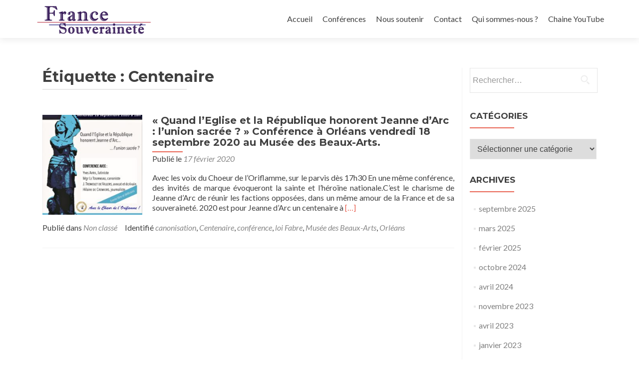

--- FILE ---
content_type: text/html; charset=UTF-8
request_url: https://france-souverainete.fr/tag/centenaire/
body_size: 12475
content:
<!DOCTYPE html>

<html lang="fr-FR">

<head>

<meta charset="UTF-8">
<meta name="viewport" content="width=device-width, initial-scale=1">
<link rel="profile" href="http://gmpg.org/xfn/11">
<link rel="pingback" href="https://france-souverainete.fr/xmlrpc.php">

<meta name='robots' content='index, follow, max-image-preview:large, max-snippet:-1, max-video-preview:-1' />

	<!-- This site is optimized with the Yoast SEO plugin v26.4 - https://yoast.com/wordpress/plugins/seo/ -->
	<title>Centenaire Archives &#8211; France Souveraineté</title>
	<link rel="canonical" href="https://france-souverainete.fr/tag/centenaire/" />
	<meta property="og:locale" content="fr_FR" />
	<meta property="og:type" content="article" />
	<meta property="og:title" content="Centenaire Archives &#8211; France Souveraineté" />
	<meta property="og:url" content="https://france-souverainete.fr/tag/centenaire/" />
	<meta property="og:site_name" content="France Souveraineté" />
	<meta name="twitter:card" content="summary_large_image" />
	<meta name="twitter:site" content="@francesouv" />
	<script type="application/ld+json" class="yoast-schema-graph">{"@context":"https://schema.org","@graph":[{"@type":"CollectionPage","@id":"https://france-souverainete.fr/tag/centenaire/","url":"https://france-souverainete.fr/tag/centenaire/","name":"Centenaire Archives &#8211; France Souveraineté","isPartOf":{"@id":"http://france-souverainete.fr/#website"},"primaryImageOfPage":{"@id":"https://france-souverainete.fr/tag/centenaire/#primaryimage"},"image":{"@id":"https://france-souverainete.fr/tag/centenaire/#primaryimage"},"thumbnailUrl":"https://france-souverainete.fr/wp-content/uploads/2020/09/Conférence-_Jeanne_dArc_18septembre2020.jpg","breadcrumb":{"@id":"https://france-souverainete.fr/tag/centenaire/#breadcrumb"},"inLanguage":"fr-FR"},{"@type":"ImageObject","inLanguage":"fr-FR","@id":"https://france-souverainete.fr/tag/centenaire/#primaryimage","url":"https://france-souverainete.fr/wp-content/uploads/2020/09/Conférence-_Jeanne_dArc_18septembre2020.jpg","contentUrl":"https://france-souverainete.fr/wp-content/uploads/2020/09/Conférence-_Jeanne_dArc_18septembre2020.jpg","width":720,"height":1040},{"@type":"BreadcrumbList","@id":"https://france-souverainete.fr/tag/centenaire/#breadcrumb","itemListElement":[{"@type":"ListItem","position":1,"name":"Accueil","item":"http://france-souverainete.fr/"},{"@type":"ListItem","position":2,"name":"Centenaire"}]},{"@type":"WebSite","@id":"http://france-souverainete.fr/#website","url":"http://france-souverainete.fr/","name":"France Souveraineté","description":"Organiser une dynamique de rencontres, d&#039;échanges et de réflexion sur Orléans","publisher":{"@id":"http://france-souverainete.fr/#organization"},"potentialAction":[{"@type":"SearchAction","target":{"@type":"EntryPoint","urlTemplate":"http://france-souverainete.fr/?s={search_term_string}"},"query-input":{"@type":"PropertyValueSpecification","valueRequired":true,"valueName":"search_term_string"}}],"inLanguage":"fr-FR"},{"@type":"Organization","@id":"http://france-souverainete.fr/#organization","name":"France Souveraineté","url":"http://france-souverainete.fr/","logo":{"@type":"ImageObject","inLanguage":"fr-FR","@id":"http://france-souverainete.fr/#/schema/logo/image/","url":"http://france-souverainete.fr/wp-content/uploads/2015/11/logo-e1448149704882.png","contentUrl":"http://france-souverainete.fr/wp-content/uploads/2015/11/logo-e1448149704882.png","width":512,"height":344,"caption":"France Souveraineté"},"image":{"@id":"http://france-souverainete.fr/#/schema/logo/image/"},"sameAs":["https://fr-fr.facebook.com/France.Souverainete/","https://x.com/francesouv","https://www.youtube.com/channel/UCHU9ThscBZ-Jeqt0vu_ivuQ"]}]}</script>
	<!-- / Yoast SEO plugin. -->


<link rel='dns-prefetch' href='//fonts.googleapis.com' />
<link rel="alternate" type="application/rss+xml" title="France Souveraineté &raquo; Flux" href="https://france-souverainete.fr/feed/" />
<link rel="alternate" type="application/rss+xml" title="France Souveraineté &raquo; Flux des commentaires" href="https://france-souverainete.fr/comments/feed/" />
<link rel="alternate" type="application/rss+xml" title="France Souveraineté &raquo; Flux de l’étiquette Centenaire" href="https://france-souverainete.fr/tag/centenaire/feed/" />
		<!-- This site uses the Google Analytics by ExactMetrics plugin v8.10.1 - Using Analytics tracking - https://www.exactmetrics.com/ -->
		<!-- Note: ExactMetrics is not currently configured on this site. The site owner needs to authenticate with Google Analytics in the ExactMetrics settings panel. -->
					<!-- No tracking code set -->
				<!-- / Google Analytics by ExactMetrics -->
		<style id='wp-img-auto-sizes-contain-inline-css' type='text/css'>
img:is([sizes=auto i],[sizes^="auto," i]){contain-intrinsic-size:3000px 1500px}
/*# sourceURL=wp-img-auto-sizes-contain-inline-css */
</style>
<style id='wp-emoji-styles-inline-css' type='text/css'>

	img.wp-smiley, img.emoji {
		display: inline !important;
		border: none !important;
		box-shadow: none !important;
		height: 1em !important;
		width: 1em !important;
		margin: 0 0.07em !important;
		vertical-align: -0.1em !important;
		background: none !important;
		padding: 0 !important;
	}
/*# sourceURL=wp-emoji-styles-inline-css */
</style>
<style id='wp-block-library-inline-css' type='text/css'>
:root{--wp-block-synced-color:#7a00df;--wp-block-synced-color--rgb:122,0,223;--wp-bound-block-color:var(--wp-block-synced-color);--wp-editor-canvas-background:#ddd;--wp-admin-theme-color:#007cba;--wp-admin-theme-color--rgb:0,124,186;--wp-admin-theme-color-darker-10:#006ba1;--wp-admin-theme-color-darker-10--rgb:0,107,160.5;--wp-admin-theme-color-darker-20:#005a87;--wp-admin-theme-color-darker-20--rgb:0,90,135;--wp-admin-border-width-focus:2px}@media (min-resolution:192dpi){:root{--wp-admin-border-width-focus:1.5px}}.wp-element-button{cursor:pointer}:root .has-very-light-gray-background-color{background-color:#eee}:root .has-very-dark-gray-background-color{background-color:#313131}:root .has-very-light-gray-color{color:#eee}:root .has-very-dark-gray-color{color:#313131}:root .has-vivid-green-cyan-to-vivid-cyan-blue-gradient-background{background:linear-gradient(135deg,#00d084,#0693e3)}:root .has-purple-crush-gradient-background{background:linear-gradient(135deg,#34e2e4,#4721fb 50%,#ab1dfe)}:root .has-hazy-dawn-gradient-background{background:linear-gradient(135deg,#faaca8,#dad0ec)}:root .has-subdued-olive-gradient-background{background:linear-gradient(135deg,#fafae1,#67a671)}:root .has-atomic-cream-gradient-background{background:linear-gradient(135deg,#fdd79a,#004a59)}:root .has-nightshade-gradient-background{background:linear-gradient(135deg,#330968,#31cdcf)}:root .has-midnight-gradient-background{background:linear-gradient(135deg,#020381,#2874fc)}:root{--wp--preset--font-size--normal:16px;--wp--preset--font-size--huge:42px}.has-regular-font-size{font-size:1em}.has-larger-font-size{font-size:2.625em}.has-normal-font-size{font-size:var(--wp--preset--font-size--normal)}.has-huge-font-size{font-size:var(--wp--preset--font-size--huge)}.has-text-align-center{text-align:center}.has-text-align-left{text-align:left}.has-text-align-right{text-align:right}.has-fit-text{white-space:nowrap!important}#end-resizable-editor-section{display:none}.aligncenter{clear:both}.items-justified-left{justify-content:flex-start}.items-justified-center{justify-content:center}.items-justified-right{justify-content:flex-end}.items-justified-space-between{justify-content:space-between}.screen-reader-text{border:0;clip-path:inset(50%);height:1px;margin:-1px;overflow:hidden;padding:0;position:absolute;width:1px;word-wrap:normal!important}.screen-reader-text:focus{background-color:#ddd;clip-path:none;color:#444;display:block;font-size:1em;height:auto;left:5px;line-height:normal;padding:15px 23px 14px;text-decoration:none;top:5px;width:auto;z-index:100000}html :where(.has-border-color){border-style:solid}html :where([style*=border-top-color]){border-top-style:solid}html :where([style*=border-right-color]){border-right-style:solid}html :where([style*=border-bottom-color]){border-bottom-style:solid}html :where([style*=border-left-color]){border-left-style:solid}html :where([style*=border-width]){border-style:solid}html :where([style*=border-top-width]){border-top-style:solid}html :where([style*=border-right-width]){border-right-style:solid}html :where([style*=border-bottom-width]){border-bottom-style:solid}html :where([style*=border-left-width]){border-left-style:solid}html :where(img[class*=wp-image-]){height:auto;max-width:100%}:where(figure){margin:0 0 1em}html :where(.is-position-sticky){--wp-admin--admin-bar--position-offset:var(--wp-admin--admin-bar--height,0px)}@media screen and (max-width:600px){html :where(.is-position-sticky){--wp-admin--admin-bar--position-offset:0px}}

/*# sourceURL=wp-block-library-inline-css */
</style><style id='wp-block-heading-inline-css' type='text/css'>
h1:where(.wp-block-heading).has-background,h2:where(.wp-block-heading).has-background,h3:where(.wp-block-heading).has-background,h4:where(.wp-block-heading).has-background,h5:where(.wp-block-heading).has-background,h6:where(.wp-block-heading).has-background{padding:1.25em 2.375em}h1.has-text-align-left[style*=writing-mode]:where([style*=vertical-lr]),h1.has-text-align-right[style*=writing-mode]:where([style*=vertical-rl]),h2.has-text-align-left[style*=writing-mode]:where([style*=vertical-lr]),h2.has-text-align-right[style*=writing-mode]:where([style*=vertical-rl]),h3.has-text-align-left[style*=writing-mode]:where([style*=vertical-lr]),h3.has-text-align-right[style*=writing-mode]:where([style*=vertical-rl]),h4.has-text-align-left[style*=writing-mode]:where([style*=vertical-lr]),h4.has-text-align-right[style*=writing-mode]:where([style*=vertical-rl]),h5.has-text-align-left[style*=writing-mode]:where([style*=vertical-lr]),h5.has-text-align-right[style*=writing-mode]:where([style*=vertical-rl]),h6.has-text-align-left[style*=writing-mode]:where([style*=vertical-lr]),h6.has-text-align-right[style*=writing-mode]:where([style*=vertical-rl]){rotate:180deg}
/*# sourceURL=https://france-souverainete.fr/wp-includes/blocks/heading/style.min.css */
</style>
<style id='wp-block-paragraph-inline-css' type='text/css'>
.is-small-text{font-size:.875em}.is-regular-text{font-size:1em}.is-large-text{font-size:2.25em}.is-larger-text{font-size:3em}.has-drop-cap:not(:focus):first-letter{float:left;font-size:8.4em;font-style:normal;font-weight:100;line-height:.68;margin:.05em .1em 0 0;text-transform:uppercase}body.rtl .has-drop-cap:not(:focus):first-letter{float:none;margin-left:.1em}p.has-drop-cap.has-background{overflow:hidden}:root :where(p.has-background){padding:1.25em 2.375em}:where(p.has-text-color:not(.has-link-color)) a{color:inherit}p.has-text-align-left[style*="writing-mode:vertical-lr"],p.has-text-align-right[style*="writing-mode:vertical-rl"]{rotate:180deg}
/*# sourceURL=https://france-souverainete.fr/wp-includes/blocks/paragraph/style.min.css */
</style>
<style id='global-styles-inline-css' type='text/css'>
:root{--wp--preset--aspect-ratio--square: 1;--wp--preset--aspect-ratio--4-3: 4/3;--wp--preset--aspect-ratio--3-4: 3/4;--wp--preset--aspect-ratio--3-2: 3/2;--wp--preset--aspect-ratio--2-3: 2/3;--wp--preset--aspect-ratio--16-9: 16/9;--wp--preset--aspect-ratio--9-16: 9/16;--wp--preset--color--black: #000000;--wp--preset--color--cyan-bluish-gray: #abb8c3;--wp--preset--color--white: #ffffff;--wp--preset--color--pale-pink: #f78da7;--wp--preset--color--vivid-red: #cf2e2e;--wp--preset--color--luminous-vivid-orange: #ff6900;--wp--preset--color--luminous-vivid-amber: #fcb900;--wp--preset--color--light-green-cyan: #7bdcb5;--wp--preset--color--vivid-green-cyan: #00d084;--wp--preset--color--pale-cyan-blue: #8ed1fc;--wp--preset--color--vivid-cyan-blue: #0693e3;--wp--preset--color--vivid-purple: #9b51e0;--wp--preset--gradient--vivid-cyan-blue-to-vivid-purple: linear-gradient(135deg,rgb(6,147,227) 0%,rgb(155,81,224) 100%);--wp--preset--gradient--light-green-cyan-to-vivid-green-cyan: linear-gradient(135deg,rgb(122,220,180) 0%,rgb(0,208,130) 100%);--wp--preset--gradient--luminous-vivid-amber-to-luminous-vivid-orange: linear-gradient(135deg,rgb(252,185,0) 0%,rgb(255,105,0) 100%);--wp--preset--gradient--luminous-vivid-orange-to-vivid-red: linear-gradient(135deg,rgb(255,105,0) 0%,rgb(207,46,46) 100%);--wp--preset--gradient--very-light-gray-to-cyan-bluish-gray: linear-gradient(135deg,rgb(238,238,238) 0%,rgb(169,184,195) 100%);--wp--preset--gradient--cool-to-warm-spectrum: linear-gradient(135deg,rgb(74,234,220) 0%,rgb(151,120,209) 20%,rgb(207,42,186) 40%,rgb(238,44,130) 60%,rgb(251,105,98) 80%,rgb(254,248,76) 100%);--wp--preset--gradient--blush-light-purple: linear-gradient(135deg,rgb(255,206,236) 0%,rgb(152,150,240) 100%);--wp--preset--gradient--blush-bordeaux: linear-gradient(135deg,rgb(254,205,165) 0%,rgb(254,45,45) 50%,rgb(107,0,62) 100%);--wp--preset--gradient--luminous-dusk: linear-gradient(135deg,rgb(255,203,112) 0%,rgb(199,81,192) 50%,rgb(65,88,208) 100%);--wp--preset--gradient--pale-ocean: linear-gradient(135deg,rgb(255,245,203) 0%,rgb(182,227,212) 50%,rgb(51,167,181) 100%);--wp--preset--gradient--electric-grass: linear-gradient(135deg,rgb(202,248,128) 0%,rgb(113,206,126) 100%);--wp--preset--gradient--midnight: linear-gradient(135deg,rgb(2,3,129) 0%,rgb(40,116,252) 100%);--wp--preset--font-size--small: 13px;--wp--preset--font-size--medium: 20px;--wp--preset--font-size--large: 36px;--wp--preset--font-size--x-large: 42px;--wp--preset--spacing--20: 0.44rem;--wp--preset--spacing--30: 0.67rem;--wp--preset--spacing--40: 1rem;--wp--preset--spacing--50: 1.5rem;--wp--preset--spacing--60: 2.25rem;--wp--preset--spacing--70: 3.38rem;--wp--preset--spacing--80: 5.06rem;--wp--preset--shadow--natural: 6px 6px 9px rgba(0, 0, 0, 0.2);--wp--preset--shadow--deep: 12px 12px 50px rgba(0, 0, 0, 0.4);--wp--preset--shadow--sharp: 6px 6px 0px rgba(0, 0, 0, 0.2);--wp--preset--shadow--outlined: 6px 6px 0px -3px rgb(255, 255, 255), 6px 6px rgb(0, 0, 0);--wp--preset--shadow--crisp: 6px 6px 0px rgb(0, 0, 0);}:where(.is-layout-flex){gap: 0.5em;}:where(.is-layout-grid){gap: 0.5em;}body .is-layout-flex{display: flex;}.is-layout-flex{flex-wrap: wrap;align-items: center;}.is-layout-flex > :is(*, div){margin: 0;}body .is-layout-grid{display: grid;}.is-layout-grid > :is(*, div){margin: 0;}:where(.wp-block-columns.is-layout-flex){gap: 2em;}:where(.wp-block-columns.is-layout-grid){gap: 2em;}:where(.wp-block-post-template.is-layout-flex){gap: 1.25em;}:where(.wp-block-post-template.is-layout-grid){gap: 1.25em;}.has-black-color{color: var(--wp--preset--color--black) !important;}.has-cyan-bluish-gray-color{color: var(--wp--preset--color--cyan-bluish-gray) !important;}.has-white-color{color: var(--wp--preset--color--white) !important;}.has-pale-pink-color{color: var(--wp--preset--color--pale-pink) !important;}.has-vivid-red-color{color: var(--wp--preset--color--vivid-red) !important;}.has-luminous-vivid-orange-color{color: var(--wp--preset--color--luminous-vivid-orange) !important;}.has-luminous-vivid-amber-color{color: var(--wp--preset--color--luminous-vivid-amber) !important;}.has-light-green-cyan-color{color: var(--wp--preset--color--light-green-cyan) !important;}.has-vivid-green-cyan-color{color: var(--wp--preset--color--vivid-green-cyan) !important;}.has-pale-cyan-blue-color{color: var(--wp--preset--color--pale-cyan-blue) !important;}.has-vivid-cyan-blue-color{color: var(--wp--preset--color--vivid-cyan-blue) !important;}.has-vivid-purple-color{color: var(--wp--preset--color--vivid-purple) !important;}.has-black-background-color{background-color: var(--wp--preset--color--black) !important;}.has-cyan-bluish-gray-background-color{background-color: var(--wp--preset--color--cyan-bluish-gray) !important;}.has-white-background-color{background-color: var(--wp--preset--color--white) !important;}.has-pale-pink-background-color{background-color: var(--wp--preset--color--pale-pink) !important;}.has-vivid-red-background-color{background-color: var(--wp--preset--color--vivid-red) !important;}.has-luminous-vivid-orange-background-color{background-color: var(--wp--preset--color--luminous-vivid-orange) !important;}.has-luminous-vivid-amber-background-color{background-color: var(--wp--preset--color--luminous-vivid-amber) !important;}.has-light-green-cyan-background-color{background-color: var(--wp--preset--color--light-green-cyan) !important;}.has-vivid-green-cyan-background-color{background-color: var(--wp--preset--color--vivid-green-cyan) !important;}.has-pale-cyan-blue-background-color{background-color: var(--wp--preset--color--pale-cyan-blue) !important;}.has-vivid-cyan-blue-background-color{background-color: var(--wp--preset--color--vivid-cyan-blue) !important;}.has-vivid-purple-background-color{background-color: var(--wp--preset--color--vivid-purple) !important;}.has-black-border-color{border-color: var(--wp--preset--color--black) !important;}.has-cyan-bluish-gray-border-color{border-color: var(--wp--preset--color--cyan-bluish-gray) !important;}.has-white-border-color{border-color: var(--wp--preset--color--white) !important;}.has-pale-pink-border-color{border-color: var(--wp--preset--color--pale-pink) !important;}.has-vivid-red-border-color{border-color: var(--wp--preset--color--vivid-red) !important;}.has-luminous-vivid-orange-border-color{border-color: var(--wp--preset--color--luminous-vivid-orange) !important;}.has-luminous-vivid-amber-border-color{border-color: var(--wp--preset--color--luminous-vivid-amber) !important;}.has-light-green-cyan-border-color{border-color: var(--wp--preset--color--light-green-cyan) !important;}.has-vivid-green-cyan-border-color{border-color: var(--wp--preset--color--vivid-green-cyan) !important;}.has-pale-cyan-blue-border-color{border-color: var(--wp--preset--color--pale-cyan-blue) !important;}.has-vivid-cyan-blue-border-color{border-color: var(--wp--preset--color--vivid-cyan-blue) !important;}.has-vivid-purple-border-color{border-color: var(--wp--preset--color--vivid-purple) !important;}.has-vivid-cyan-blue-to-vivid-purple-gradient-background{background: var(--wp--preset--gradient--vivid-cyan-blue-to-vivid-purple) !important;}.has-light-green-cyan-to-vivid-green-cyan-gradient-background{background: var(--wp--preset--gradient--light-green-cyan-to-vivid-green-cyan) !important;}.has-luminous-vivid-amber-to-luminous-vivid-orange-gradient-background{background: var(--wp--preset--gradient--luminous-vivid-amber-to-luminous-vivid-orange) !important;}.has-luminous-vivid-orange-to-vivid-red-gradient-background{background: var(--wp--preset--gradient--luminous-vivid-orange-to-vivid-red) !important;}.has-very-light-gray-to-cyan-bluish-gray-gradient-background{background: var(--wp--preset--gradient--very-light-gray-to-cyan-bluish-gray) !important;}.has-cool-to-warm-spectrum-gradient-background{background: var(--wp--preset--gradient--cool-to-warm-spectrum) !important;}.has-blush-light-purple-gradient-background{background: var(--wp--preset--gradient--blush-light-purple) !important;}.has-blush-bordeaux-gradient-background{background: var(--wp--preset--gradient--blush-bordeaux) !important;}.has-luminous-dusk-gradient-background{background: var(--wp--preset--gradient--luminous-dusk) !important;}.has-pale-ocean-gradient-background{background: var(--wp--preset--gradient--pale-ocean) !important;}.has-electric-grass-gradient-background{background: var(--wp--preset--gradient--electric-grass) !important;}.has-midnight-gradient-background{background: var(--wp--preset--gradient--midnight) !important;}.has-small-font-size{font-size: var(--wp--preset--font-size--small) !important;}.has-medium-font-size{font-size: var(--wp--preset--font-size--medium) !important;}.has-large-font-size{font-size: var(--wp--preset--font-size--large) !important;}.has-x-large-font-size{font-size: var(--wp--preset--font-size--x-large) !important;}
/*# sourceURL=global-styles-inline-css */
</style>

<style id='classic-theme-styles-inline-css' type='text/css'>
/*! This file is auto-generated */
.wp-block-button__link{color:#fff;background-color:#32373c;border-radius:9999px;box-shadow:none;text-decoration:none;padding:calc(.667em + 2px) calc(1.333em + 2px);font-size:1.125em}.wp-block-file__button{background:#32373c;color:#fff;text-decoration:none}
/*# sourceURL=/wp-includes/css/classic-themes.min.css */
</style>
<link rel='stylesheet' id='contact-form-7-css' href='https://france-souverainete.fr/wp-content/plugins/contact-form-7/includes/css/styles.css?ver=6.1.3' type='text/css' media='all' />
<link rel='stylesheet' id='zerif_font-css' href='//fonts.googleapis.com/css?family=Lato%3A300%2C400%2C700%2C400italic%7CMontserrat%3A400%2C700%7CHomemade+Apple&#038;subset=latin%2Clatin-ext' type='text/css' media='all' />
<link rel='stylesheet' id='zerif_font_all-css' href='//fonts.googleapis.com/css?family=Open+Sans%3A300%2C300italic%2C400%2C400italic%2C600%2C600italic%2C700%2C700italic%2C800%2C800italic&#038;subset=latin&#038;ver=6.9' type='text/css' media='all' />
<link rel='stylesheet' id='zerif_bootstrap_style-css' href='https://france-souverainete.fr/wp-content/themes/zerif-lite/css/bootstrap.css?ver=6.9' type='text/css' media='all' />
<link rel='stylesheet' id='zerif_fontawesome-css' href='https://france-souverainete.fr/wp-content/themes/zerif-lite/css/font-awesome.min.css?ver=v1' type='text/css' media='all' />
<link rel='stylesheet' id='zerif_style-css' href='https://france-souverainete.fr/wp-content/themes/zerif-lite/style.css?ver=1.8.5.49' type='text/css' media='all' />
<style id='zerif_style-inline-css' type='text/css'>
body.home.page:not(.page-template-template-frontpage) {
			background-image: none !important;
		}
/*# sourceURL=zerif_style-inline-css */
</style>
<link rel='stylesheet' id='zerif_responsive_style-css' href='https://france-souverainete.fr/wp-content/themes/zerif-lite/css/responsive.css?ver=1.8.5.49' type='text/css' media='all' />
<script type="text/javascript" src="https://france-souverainete.fr/wp-includes/js/jquery/jquery.min.js?ver=3.7.1" id="jquery-core-js"></script>
<script type="text/javascript" src="https://france-souverainete.fr/wp-includes/js/jquery/jquery-migrate.min.js?ver=3.4.1" id="jquery-migrate-js"></script>
<link rel="https://api.w.org/" href="https://france-souverainete.fr/wp-json/" /><link rel="alternate" title="JSON" type="application/json" href="https://france-souverainete.fr/wp-json/wp/v2/tags/79" /><link rel="EditURI" type="application/rsd+xml" title="RSD" href="https://france-souverainete.fr/xmlrpc.php?rsd" />
<meta name="generator" content="WordPress 6.9" />
<style type="text/css" id="custom-background-css">
body.custom-background { background-image: url("https://france-souverainete.fr/wp-content/uploads/2018/02/Essai-bandeau-nouveau.png"); background-position: center center; background-size: contain; background-repeat: no-repeat; background-attachment: fixed; }
</style>
	<link rel="icon" href="https://france-souverainete.fr/wp-content/uploads/2018/02/cropped-Cathédrale-Loire-1-32x32.jpg" sizes="32x32" />
<link rel="icon" href="https://france-souverainete.fr/wp-content/uploads/2018/02/cropped-Cathédrale-Loire-1-192x192.jpg" sizes="192x192" />
<link rel="apple-touch-icon" href="https://france-souverainete.fr/wp-content/uploads/2018/02/cropped-Cathédrale-Loire-1-180x180.jpg" />
<meta name="msapplication-TileImage" content="https://france-souverainete.fr/wp-content/uploads/2018/02/cropped-Cathédrale-Loire-1-270x270.jpg" />

</head>


	<body class="archive tag tag-centenaire tag-79 wp-custom-logo wp-theme-zerif-lite" >

	

<div id="mobilebgfix">
	<div class="mobile-bg-fix-img-wrap">
		<div class="mobile-bg-fix-img"></div>
	</div>
	<div class="mobile-bg-fix-whole-site">


<header id="home" class="header" itemscope="itemscope" itemtype="http://schema.org/WPHeader">

	<div id="main-nav" class="navbar navbar-inverse bs-docs-nav" role="banner">

		<div class="container">

			
			<div class="navbar-header responsive-logo">

				<button class="navbar-toggle collapsed" type="button" data-toggle="collapse" data-target=".bs-navbar-collapse">

				<span class="sr-only">Afficher/masquer la navigation</span>

				<span class="icon-bar"></span>

				<span class="icon-bar"></span>

				<span class="icon-bar"></span>

				</button>

					<div class="navbar-brand" itemscope itemtype="http://schema.org/Organization">

						<a href="https://france-souverainete.fr/" class="custom-logo-link" rel="home"><img width="4240" height="1122" src="https://france-souverainete.fr/wp-content/uploads/2016/04/France-Souveraineté.jpg" class="custom-logo" alt="France Souveraineté" decoding="async" fetchpriority="high" srcset="https://france-souverainete.fr/wp-content/uploads/2016/04/France-Souveraineté.jpg 4240w, https://france-souverainete.fr/wp-content/uploads/2016/04/France-Souveraineté-300x79.jpg 300w, https://france-souverainete.fr/wp-content/uploads/2016/04/France-Souveraineté-768x203.jpg 768w, https://france-souverainete.fr/wp-content/uploads/2016/04/France-Souveraineté-1024x271.jpg 1024w" sizes="(max-width: 4240px) 100vw, 4240px" /></a>
					</div> <!-- /.navbar-brand -->

				</div> <!-- /.navbar-header -->

			
		
		<nav class="navbar-collapse bs-navbar-collapse collapse" id="site-navigation" itemscope itemtype="http://schema.org/SiteNavigationElement">
			<a class="screen-reader-text skip-link" href="#content">Aller au contenu principal</a>
			<ul id="menu-%cd%a1-%cd%9c%ca%96-%cd%a1" class="nav navbar-nav navbar-right responsive-nav main-nav-list"><li id="menu-item-168" class="menu-item menu-item-type-custom menu-item-object-custom menu-item-home menu-item-168"><a href="http://france-souverainete.fr/">Accueil</a></li>
<li id="menu-item-175" class="menu-item menu-item-type-custom menu-item-object-custom menu-item-home menu-item-175"><a href="http://france-souverainete.fr/#latestnews">Conférences</a></li>
<li id="menu-item-82" class="menu-item menu-item-type-post_type menu-item-object-page menu-item-82"><a href="https://france-souverainete.fr/nous-soutenir/">Nous soutenir</a></li>
<li id="menu-item-539" class="menu-item menu-item-type-post_type menu-item-object-page menu-item-539"><a href="https://france-souverainete.fr/etre-informe/">Contact</a></li>
<li id="menu-item-590" class="menu-item menu-item-type-post_type menu-item-object-page menu-item-590"><a href="https://france-souverainete.fr/qui-sommes-nous/">Qui sommes-nous ?</a></li>
<li id="menu-item-647" class="menu-item menu-item-type-post_type menu-item-object-page menu-item-647"><a href="https://france-souverainete.fr/chaine-youtube/">Chaine YouTube</a></li>
</ul>		</nav>

		
		</div> <!-- /.container -->

		
	</div> <!-- /#main-nav -->
	<!-- / END TOP BAR -->

<div class="clear"></div>

</header> <!-- / END HOME SECTION  -->
<div id="content" class="site-content">

<div class="container">

	
	<div class="content-left-wrap col-md-9">

		
		<div id="primary" class="content-area">

			<main id="main" class="site-main">

			
				<header class="page-header">

					<h1 class="page-title">Étiquette : <span>Centenaire</span></h1>
				</header><!-- .page-header -->

				
<article id="post-652" class="post-652 post type-post status-publish format-standard has-post-thumbnail hentry category-non-classe tag-canonisation tag-centenaire tag-conference tag-loi-fabre tag-musee-des-beaux-arts tag-orleans" itemtype="http://schema.org/BlogPosting" itemtype="http://schema.org/BlogPosting">
	<div class="post-img-wrap"><a href="https://france-souverainete.fr/jeanne-darc-centenaire/" title="« Quand l&rsquo;Eglise et la République honorent Jeanne d&rsquo;Arc : l&rsquo;union sacrée ? » Conférence à Orléans vendredi 18 septembre 2020 au Musée des Beaux-Arts." ><img width="250" height="250" src="https://france-souverainete.fr/wp-content/uploads/2020/09/Conférence-_Jeanne_dArc_18septembre2020-250x250.jpg" class="attachment-zerif-post-thumbnail size-zerif-post-thumbnail wp-post-image" alt="" decoding="async" srcset="https://france-souverainete.fr/wp-content/uploads/2020/09/Conférence-_Jeanne_dArc_18septembre2020-250x250.jpg 250w, https://france-souverainete.fr/wp-content/uploads/2020/09/Conférence-_Jeanne_dArc_18septembre2020-150x150.jpg 150w, https://france-souverainete.fr/wp-content/uploads/2020/09/Conférence-_Jeanne_dArc_18septembre2020-174x174.jpg 174w" sizes="(max-width: 250px) 100vw, 250px" /></a></div><div class="listpost-content-wrap">
	<div class="list-post-top">

	<header class="entry-header">

		<h1 class="entry-title"><a href="https://france-souverainete.fr/jeanne-darc-centenaire/" rel="bookmark">« Quand l&rsquo;Eglise et la République honorent Jeanne d&rsquo;Arc : l&rsquo;union sacrée ? » Conférence à Orléans vendredi 18 septembre 2020 au Musée des Beaux-Arts.</a></h1>

		
		<div class="entry-meta">

			<span class="posted-on">Publié le <a href="https://france-souverainete.fr/jeanne-darc-centenaire/" rel="bookmark"><time class="entry-date published" datetime="2020-02-17T13:23:02+01:00">17 février 2020</time><time class="updated" datetime="2020-09-16T20:29:07+01:00">16 septembre 2020</time></a></span><span class="byline"> par <span class="author vcard"><a class="url fn n" href="https://france-souverainete.fr/author/francesohiwp/">France Souveraineté</a></span></span>
		</div><!-- .entry-meta -->

		
	</header><!-- .entry-header -->

	<div class="entry-content"><p>Avec les voix du Choeur de l&rsquo;Oriflamme, sur le parvis dès 17h30 En une même conférence, des invités de marque évoqueront la sainte et l&rsquo;héroïne nationale.C&rsquo;est le charisme de Jeanne d&rsquo;Arc de réunir les factions opposées, dans un même amour de la France et de sa souveraineté. 2020 est pour Jeanne d&rsquo;Arc un centenaire à <a href="https://france-souverainete.fr/jeanne-darc-centenaire/" rel="nofollow"><span class="sr-only">En savoir plus sur« Quand l&rsquo;Eglise et la République honorent Jeanne d&rsquo;Arc : l&rsquo;union sacrée ? » Conférence à Orléans vendredi 18 septembre 2020 au Musée des Beaux-Arts.</span>[&hellip;]</a></p>

	<footer class="entry-footer">

		<span class="cat-links">Publié dans  <a href="https://france-souverainete.fr/category/non-classe/" rel="category tag">Non classé</a></span><span class="tags-links">Identifié <a href="https://france-souverainete.fr/tag/canonisation/" rel="tag">canonisation</a>, <a href="https://france-souverainete.fr/tag/centenaire/" rel="tag">Centenaire</a>, <a href="https://france-souverainete.fr/tag/conference/" rel="tag">conférence</a>, <a href="https://france-souverainete.fr/tag/loi-fabre/" rel="tag">loi Fabre</a>, <a href="https://france-souverainete.fr/tag/musee-des-beaux-arts/" rel="tag">Musée des Beaux-Arts</a>, <a href="https://france-souverainete.fr/tag/orleans/" rel="tag">Orléans</a></span>
	</footer><!-- .entry-footer -->

	</div><!-- .entry-content --><!-- .entry-summary -->

	</div><!-- .list-post-top -->

</div><!-- .listpost-content-wrap -->

</article><!-- #post-## -->

			</main><!-- #main -->

		</div><!-- #primary -->

		
	</div><!-- .content-left-wrap -->

	
			<div class="sidebar-wrap col-md-3 content-left-wrap">
			

	<div id="secondary" class="widget-area" role="complementary">

		
		<aside id="search-3" class="widget widget_search"><form role="search" method="get" class="search-form" action="https://france-souverainete.fr/">
				<label>
					<span class="screen-reader-text">Rechercher :</span>
					<input type="search" class="search-field" placeholder="Rechercher…" value="" name="s" />
				</label>
				<input type="submit" class="search-submit" value="Rechercher" />
			</form></aside><aside id="categories-3" class="widget widget_categories"><h2 class="widget-title">Catégories</h2><form action="https://france-souverainete.fr" method="get"><label class="screen-reader-text" for="cat">Catégories</label><select  name='cat' id='cat' class='postform'>
	<option value='-1'>Sélectionner une catégorie</option>
	<option class="level-0" value="17">Article&nbsp;&nbsp;(28)</option>
	<option class="level-0" value="10">Evénement&nbsp;&nbsp;(34)</option>
	<option class="level-0" value="9">Image&nbsp;&nbsp;(17)</option>
	<option class="level-0" value="1">Non classé&nbsp;&nbsp;(6)</option>
	<option class="level-0" value="18">Presse&nbsp;&nbsp;(2)</option>
	<option class="level-0" value="22">Vidéo&nbsp;&nbsp;(10)</option>
</select>
</form><script type="text/javascript">
/* <![CDATA[ */

( ( dropdownId ) => {
	const dropdown = document.getElementById( dropdownId );
	function onSelectChange() {
		setTimeout( () => {
			if ( 'escape' === dropdown.dataset.lastkey ) {
				return;
			}
			if ( dropdown.value && parseInt( dropdown.value ) > 0 && dropdown instanceof HTMLSelectElement ) {
				dropdown.parentElement.submit();
			}
		}, 250 );
	}
	function onKeyUp( event ) {
		if ( 'Escape' === event.key ) {
			dropdown.dataset.lastkey = 'escape';
		} else {
			delete dropdown.dataset.lastkey;
		}
	}
	function onClick() {
		delete dropdown.dataset.lastkey;
	}
	dropdown.addEventListener( 'keyup', onKeyUp );
	dropdown.addEventListener( 'click', onClick );
	dropdown.addEventListener( 'change', onSelectChange );
})( "cat" );

//# sourceURL=WP_Widget_Categories%3A%3Awidget
/* ]]> */
</script>
</aside><aside id="archives-3" class="widget widget_archive"><h2 class="widget-title">Archives</h2>
			<ul>
					<li><a href='https://france-souverainete.fr/2025/09/'>septembre 2025</a></li>
	<li><a href='https://france-souverainete.fr/2025/03/'>mars 2025</a></li>
	<li><a href='https://france-souverainete.fr/2025/02/'>février 2025</a></li>
	<li><a href='https://france-souverainete.fr/2024/10/'>octobre 2024</a></li>
	<li><a href='https://france-souverainete.fr/2024/04/'>avril 2024</a></li>
	<li><a href='https://france-souverainete.fr/2023/11/'>novembre 2023</a></li>
	<li><a href='https://france-souverainete.fr/2023/04/'>avril 2023</a></li>
	<li><a href='https://france-souverainete.fr/2023/01/'>janvier 2023</a></li>
	<li><a href='https://france-souverainete.fr/2022/11/'>novembre 2022</a></li>
	<li><a href='https://france-souverainete.fr/2022/08/'>août 2022</a></li>
	<li><a href='https://france-souverainete.fr/2022/04/'>avril 2022</a></li>
	<li><a href='https://france-souverainete.fr/2021/12/'>décembre 2021</a></li>
	<li><a href='https://france-souverainete.fr/2021/10/'>octobre 2021</a></li>
	<li><a href='https://france-souverainete.fr/2020/02/'>février 2020</a></li>
	<li><a href='https://france-souverainete.fr/2019/12/'>décembre 2019</a></li>
	<li><a href='https://france-souverainete.fr/2019/10/'>octobre 2019</a></li>
	<li><a href='https://france-souverainete.fr/2019/08/'>août 2019</a></li>
	<li><a href='https://france-souverainete.fr/2019/05/'>mai 2019</a></li>
	<li><a href='https://france-souverainete.fr/2019/04/'>avril 2019</a></li>
	<li><a href='https://france-souverainete.fr/2019/03/'>mars 2019</a></li>
	<li><a href='https://france-souverainete.fr/2019/01/'>janvier 2019</a></li>
	<li><a href='https://france-souverainete.fr/2018/11/'>novembre 2018</a></li>
	<li><a href='https://france-souverainete.fr/2018/10/'>octobre 2018</a></li>
	<li><a href='https://france-souverainete.fr/2018/08/'>août 2018</a></li>
	<li><a href='https://france-souverainete.fr/2018/05/'>mai 2018</a></li>
	<li><a href='https://france-souverainete.fr/2018/04/'>avril 2018</a></li>
	<li><a href='https://france-souverainete.fr/2018/02/'>février 2018</a></li>
	<li><a href='https://france-souverainete.fr/2017/11/'>novembre 2017</a></li>
	<li><a href='https://france-souverainete.fr/2017/09/'>septembre 2017</a></li>
	<li><a href='https://france-souverainete.fr/2017/08/'>août 2017</a></li>
	<li><a href='https://france-souverainete.fr/2017/05/'>mai 2017</a></li>
	<li><a href='https://france-souverainete.fr/2017/03/'>mars 2017</a></li>
	<li><a href='https://france-souverainete.fr/2017/01/'>janvier 2017</a></li>
	<li><a href='https://france-souverainete.fr/2016/12/'>décembre 2016</a></li>
	<li><a href='https://france-souverainete.fr/2016/11/'>novembre 2016</a></li>
	<li><a href='https://france-souverainete.fr/2016/10/'>octobre 2016</a></li>
	<li><a href='https://france-souverainete.fr/2016/09/'>septembre 2016</a></li>
	<li><a href='https://france-souverainete.fr/2016/08/'>août 2016</a></li>
	<li><a href='https://france-souverainete.fr/2016/06/'>juin 2016</a></li>
	<li><a href='https://france-souverainete.fr/2016/05/'>mai 2016</a></li>
	<li><a href='https://france-souverainete.fr/2016/04/'>avril 2016</a></li>
	<li><a href='https://france-souverainete.fr/2016/03/'>mars 2016</a></li>
	<li><a href='https://france-souverainete.fr/2016/01/'>janvier 2016</a></li>
	<li><a href='https://france-souverainete.fr/2015/12/'>décembre 2015</a></li>
			</ul>

			</aside><aside id="rss-2" class="widget widget_rss"><h2 class="widget-title"><a class="rsswidget rss-widget-feed" href="http://france-souverainete.fr/#latestnews"><img class="rss-widget-icon" style="border:0" width="14" height="14" src="https://france-souverainete.fr/wp-includes/images/rss.png" alt="Flux" loading="lazy" /></a> <a class="rsswidget rss-widget-title" href="http://france-souverainete.fr/">France Souveraineté</a></h2><ul><li><a class='rsswidget' href='http://france-souverainete.fr/education-sexuelle-a-lecole-jusquou-la-protection-de-lenfance-en-question-par-marion-sigaut-historienne-et-conferenciere/?utm_source=rss&#038;utm_medium=rss&#038;utm_campaign=education-sexuelle-a-lecole-jusquou-la-protection-de-lenfance-en-question-par-marion-sigaut-historienne-et-conferenciere'>« Education sexuelle à l’école : jusqu’où ? La protection de l’enfance en question », par Marion SIGAUT, historienne et conférencière</a></li><li><a class='rsswidget' href='http://france-souverainete.fr/la-politique-peut-elle-se-passer-du-sacre-la-laicite-a-la-francaise-en-question-avec-alain-pascal-et-sylvain-durain/?utm_source=rss&#038;utm_medium=rss&#038;utm_campaign=la-politique-peut-elle-se-passer-du-sacre-la-laicite-a-la-francaise-en-question-avec-alain-pascal-et-sylvain-durain'>« La politique peut-elle se passer du Sacré ?       La laïcité française en question », avec Alain PASCAL et Sylvain DURAIN.</a></li><li><a class='rsswidget' href='http://france-souverainete.fr/franc-maconnerie-et-politique-ou-se-loge-le-pouvoir/?utm_source=rss&#038;utm_medium=rss&#038;utm_campaign=franc-maconnerie-et-politique-ou-se-loge-le-pouvoir'>FRANC-MAÇONNERIE ET POLITIQUE : OÙ SE LOGE LE POUVOIR ?</a></li><li><a class='rsswidget' href='http://france-souverainete.fr/apres-le-conflit-ukrainien-vers-un-nouvel-equilibre-international-avec-xavier-moreau-mardi-24-septembre-20h30-a-orleans-conference-dedicace/?utm_source=rss&#038;utm_medium=rss&#038;utm_campaign=apres-le-conflit-ukrainien-vers-un-nouvel-equilibre-international-avec-xavier-moreau-mardi-24-septembre-20h30-a-orleans-conference-dedicace'>« Après le conflit ukrainien, vers un nouvel équilibre international ? avec Xavier Moreau. Mardi 24 septembre 20H30 à Orléans, conférence-dédicace</a></li><li><a class='rsswidget' href='http://france-souverainete.fr/conference-dedicace-mardi-9-avril-2024-a-18h30-la-auld-alliance-franco-ecossaise-et-jeanne-darc-par-patrick-gilles/?utm_source=rss&#038;utm_medium=rss&#038;utm_campaign=conference-dedicace-mardi-9-avril-2024-a-18h30-la-auld-alliance-franco-ecossaise-et-jeanne-darc-par-patrick-gilles'>Conférence-dédicace mardi 9 avril 2024 à 18h30 : « La Auld Alliance franco-écossaise et Jeanne d’Arc », par Patrick GILLES.</a></li></ul></aside>
		
	</div><!-- #secondary -->

			</div><!-- .sidebar-wrap -->
		
</div><!-- .container -->


</div><!-- .site-content -->


<footer id="footer" itemscope="itemscope" itemtype="http://schema.org/WPFooter">

	<div class="footer-widget-wrap"><div class="container"><div class="footer-widget col-xs-12 col-sm-4"><aside id="text-5" class="widget footer-widget-footer widget_text"><h1 class="widget-title">FACEBOOK</h1>			<div class="textwidget"><div id="fb-root"></div>
<script>(function(d, s, id) {
  var js, fjs = d.getElementsByTagName(s)[0];
  if (d.getElementById(id)) return;
  js = d.createElement(s); js.id = id;
  js.src = "//connect.facebook.net/fr_FR/sdk.js#xfbml=1&version=v2.5";
  fjs.parentNode.insertBefore(js, fjs);
}(document, 'script', 'facebook-jssdk'));</script>

<div class="fb-page" data-href="https://www.facebook.com/France.Souverainete/" data-tabs="timeline" data-height="400" data-small-header="true" data-adapt-container-width="true" data-hide-cover="false" data-show-facepile="false"><div class="fb-xfbml-parse-ignore"><blockquote cite="https://www.facebook.com/France.Souverainete/"><a href="https://www.facebook.com/France.Souverainete/">France Souveraineté</a></blockquote></div></div></div>
		</aside><aside id="custom_html-3" class="widget_text widget footer-widget-footer widget_custom_html"><h1 class="widget-title">Chaine Youtube</h1><div class="textwidget custom-html-widget"><a href="https://www.youtube.com/channel/UCHU9ThscBZ-Jeqt0vu_ivuQ" target=_blank><img src="http://france-souverainete.fr/wp-content/uploads/2019/04/Logo-YouTube2.jpg" border=0 alt="Youtube"></a></div></aside></div><div class="footer-widget col-xs-12 col-sm-4"><aside id="text-4" class="widget footer-widget-footer widget_text"><h1 class="widget-title">TWITTER</h1>			<div class="textwidget"><a class="twitter-timeline" href="https://twitter.com/FranceSouv" data-widget-id="678222673525219332">Tweets de @FranceSouv</a>
<script>!function(d,s,id){var js,fjs=d.getElementsByTagName(s)[0],p=/^http:/.test(d.location)?'http':'https';if(!d.getElementById(id)){js=d.createElement(s);js.id=id;js.src=p+"://platform.twitter.com/widgets.js";fjs.parentNode.insertBefore(js,fjs);}}(document,"script","twitter-wjs");</script></div>
		</aside></div></div></div>
	<div class="container">

		
		<div class="col-md-3 company-details"><div class="zerif-footer-address">45000 ORLEANS</div></div><div class="col-md-3 company-details"><div class="zerif-footer-email"><a href="mailto:france.souverainete@gmail.com">france.souverainete@gmail.com</a></div></div><div class="col-md-3 company-details"><div class="zerif-footer-phone"><a href="tel:">06 50 32 88 17</a></div></div><div class="col-md-3 copyright"><ul class="social"><li id="facebook"><a href="https://www.facebook.com/France.Souverainete/"><span class="sr-only">Lien Facebook</span> <i class="fa fa-facebook"></i></a></li><li id="twitter"><a href="https://twitter.com/FranceSouv"><span class="sr-only">Lien Twitter</span> <i class="fa fa-twitter"></i></a></li></ul><!-- .social --><p id="zerif-copyright">France Souveraineté</p><div class="zerif-copyright-box"><a class="zerif-copyright" rel="nofollow">Zerif Lite </a>Développé par <a class="zerif-copyright" href="https://themeisle.com"  rel="nofollow">ThemeIsle</a></div></div>	</div> <!-- / END CONTAINER -->

</footer> <!-- / END FOOOTER  -->


	</div><!-- mobile-bg-fix-whole-site -->
</div><!-- .mobile-bg-fix-wrap -->


<script type="speculationrules">
{"prefetch":[{"source":"document","where":{"and":[{"href_matches":"/*"},{"not":{"href_matches":["/wp-*.php","/wp-admin/*","/wp-content/uploads/*","/wp-content/*","/wp-content/plugins/*","/wp-content/themes/zerif-lite/*","/*\\?(.+)"]}},{"not":{"selector_matches":"a[rel~=\"nofollow\"]"}},{"not":{"selector_matches":".no-prefetch, .no-prefetch a"}}]},"eagerness":"conservative"}]}
</script>
<script type="text/javascript" src="https://france-souverainete.fr/wp-includes/js/dist/hooks.min.js?ver=dd5603f07f9220ed27f1" id="wp-hooks-js"></script>
<script type="text/javascript" src="https://france-souverainete.fr/wp-includes/js/dist/i18n.min.js?ver=c26c3dc7bed366793375" id="wp-i18n-js"></script>
<script type="text/javascript" id="wp-i18n-js-after">
/* <![CDATA[ */
wp.i18n.setLocaleData( { 'text direction\u0004ltr': [ 'ltr' ] } );
//# sourceURL=wp-i18n-js-after
/* ]]> */
</script>
<script type="text/javascript" src="https://france-souverainete.fr/wp-content/plugins/contact-form-7/includes/swv/js/index.js?ver=6.1.3" id="swv-js"></script>
<script type="text/javascript" id="contact-form-7-js-translations">
/* <![CDATA[ */
( function( domain, translations ) {
	var localeData = translations.locale_data[ domain ] || translations.locale_data.messages;
	localeData[""].domain = domain;
	wp.i18n.setLocaleData( localeData, domain );
} )( "contact-form-7", {"translation-revision-date":"2025-02-06 12:02:14+0000","generator":"GlotPress\/4.0.1","domain":"messages","locale_data":{"messages":{"":{"domain":"messages","plural-forms":"nplurals=2; plural=n > 1;","lang":"fr"},"This contact form is placed in the wrong place.":["Ce formulaire de contact est plac\u00e9 dans un mauvais endroit."],"Error:":["Erreur\u00a0:"]}},"comment":{"reference":"includes\/js\/index.js"}} );
//# sourceURL=contact-form-7-js-translations
/* ]]> */
</script>
<script type="text/javascript" id="contact-form-7-js-before">
/* <![CDATA[ */
var wpcf7 = {
    "api": {
        "root": "https:\/\/france-souverainete.fr\/wp-json\/",
        "namespace": "contact-form-7\/v1"
    }
};
//# sourceURL=contact-form-7-js-before
/* ]]> */
</script>
<script type="text/javascript" src="https://france-souverainete.fr/wp-content/plugins/contact-form-7/includes/js/index.js?ver=6.1.3" id="contact-form-7-js"></script>
<script type="text/javascript" src="https://france-souverainete.fr/wp-content/themes/zerif-lite/js/bootstrap.min.js?ver=1.8.5.49" id="zerif_bootstrap_script-js"></script>
<script type="text/javascript" src="https://france-souverainete.fr/wp-content/themes/zerif-lite/js/jquery.knob.js?ver=1.8.5.49" id="zerif_knob_nav-js"></script>
<script type="text/javascript" src="https://france-souverainete.fr/wp-content/themes/zerif-lite/js/smoothscroll.js?ver=1.8.5.49" id="zerif_smoothscroll-js"></script>
<script type="text/javascript" src="https://france-souverainete.fr/wp-content/themes/zerif-lite/js/scrollReveal.js?ver=1.8.5.49" id="zerif_scrollReveal_script-js"></script>
<script type="text/javascript" src="https://france-souverainete.fr/wp-content/themes/zerif-lite/js/zerif.js?ver=1.8.5.49" id="zerif_script-js"></script>
<script id="wp-emoji-settings" type="application/json">
{"baseUrl":"https://s.w.org/images/core/emoji/17.0.2/72x72/","ext":".png","svgUrl":"https://s.w.org/images/core/emoji/17.0.2/svg/","svgExt":".svg","source":{"concatemoji":"https://france-souverainete.fr/wp-includes/js/wp-emoji-release.min.js?ver=6.9"}}
</script>
<script type="module">
/* <![CDATA[ */
/*! This file is auto-generated */
const a=JSON.parse(document.getElementById("wp-emoji-settings").textContent),o=(window._wpemojiSettings=a,"wpEmojiSettingsSupports"),s=["flag","emoji"];function i(e){try{var t={supportTests:e,timestamp:(new Date).valueOf()};sessionStorage.setItem(o,JSON.stringify(t))}catch(e){}}function c(e,t,n){e.clearRect(0,0,e.canvas.width,e.canvas.height),e.fillText(t,0,0);t=new Uint32Array(e.getImageData(0,0,e.canvas.width,e.canvas.height).data);e.clearRect(0,0,e.canvas.width,e.canvas.height),e.fillText(n,0,0);const a=new Uint32Array(e.getImageData(0,0,e.canvas.width,e.canvas.height).data);return t.every((e,t)=>e===a[t])}function p(e,t){e.clearRect(0,0,e.canvas.width,e.canvas.height),e.fillText(t,0,0);var n=e.getImageData(16,16,1,1);for(let e=0;e<n.data.length;e++)if(0!==n.data[e])return!1;return!0}function u(e,t,n,a){switch(t){case"flag":return n(e,"\ud83c\udff3\ufe0f\u200d\u26a7\ufe0f","\ud83c\udff3\ufe0f\u200b\u26a7\ufe0f")?!1:!n(e,"\ud83c\udde8\ud83c\uddf6","\ud83c\udde8\u200b\ud83c\uddf6")&&!n(e,"\ud83c\udff4\udb40\udc67\udb40\udc62\udb40\udc65\udb40\udc6e\udb40\udc67\udb40\udc7f","\ud83c\udff4\u200b\udb40\udc67\u200b\udb40\udc62\u200b\udb40\udc65\u200b\udb40\udc6e\u200b\udb40\udc67\u200b\udb40\udc7f");case"emoji":return!a(e,"\ud83e\u1fac8")}return!1}function f(e,t,n,a){let r;const o=(r="undefined"!=typeof WorkerGlobalScope&&self instanceof WorkerGlobalScope?new OffscreenCanvas(300,150):document.createElement("canvas")).getContext("2d",{willReadFrequently:!0}),s=(o.textBaseline="top",o.font="600 32px Arial",{});return e.forEach(e=>{s[e]=t(o,e,n,a)}),s}function r(e){var t=document.createElement("script");t.src=e,t.defer=!0,document.head.appendChild(t)}a.supports={everything:!0,everythingExceptFlag:!0},new Promise(t=>{let n=function(){try{var e=JSON.parse(sessionStorage.getItem(o));if("object"==typeof e&&"number"==typeof e.timestamp&&(new Date).valueOf()<e.timestamp+604800&&"object"==typeof e.supportTests)return e.supportTests}catch(e){}return null}();if(!n){if("undefined"!=typeof Worker&&"undefined"!=typeof OffscreenCanvas&&"undefined"!=typeof URL&&URL.createObjectURL&&"undefined"!=typeof Blob)try{var e="postMessage("+f.toString()+"("+[JSON.stringify(s),u.toString(),c.toString(),p.toString()].join(",")+"));",a=new Blob([e],{type:"text/javascript"});const r=new Worker(URL.createObjectURL(a),{name:"wpTestEmojiSupports"});return void(r.onmessage=e=>{i(n=e.data),r.terminate(),t(n)})}catch(e){}i(n=f(s,u,c,p))}t(n)}).then(e=>{for(const n in e)a.supports[n]=e[n],a.supports.everything=a.supports.everything&&a.supports[n],"flag"!==n&&(a.supports.everythingExceptFlag=a.supports.everythingExceptFlag&&a.supports[n]);var t;a.supports.everythingExceptFlag=a.supports.everythingExceptFlag&&!a.supports.flag,a.supports.everything||((t=a.source||{}).concatemoji?r(t.concatemoji):t.wpemoji&&t.twemoji&&(r(t.twemoji),r(t.wpemoji)))});
//# sourceURL=https://france-souverainete.fr/wp-includes/js/wp-emoji-loader.min.js
/* ]]> */
</script>


</body>

</html>
